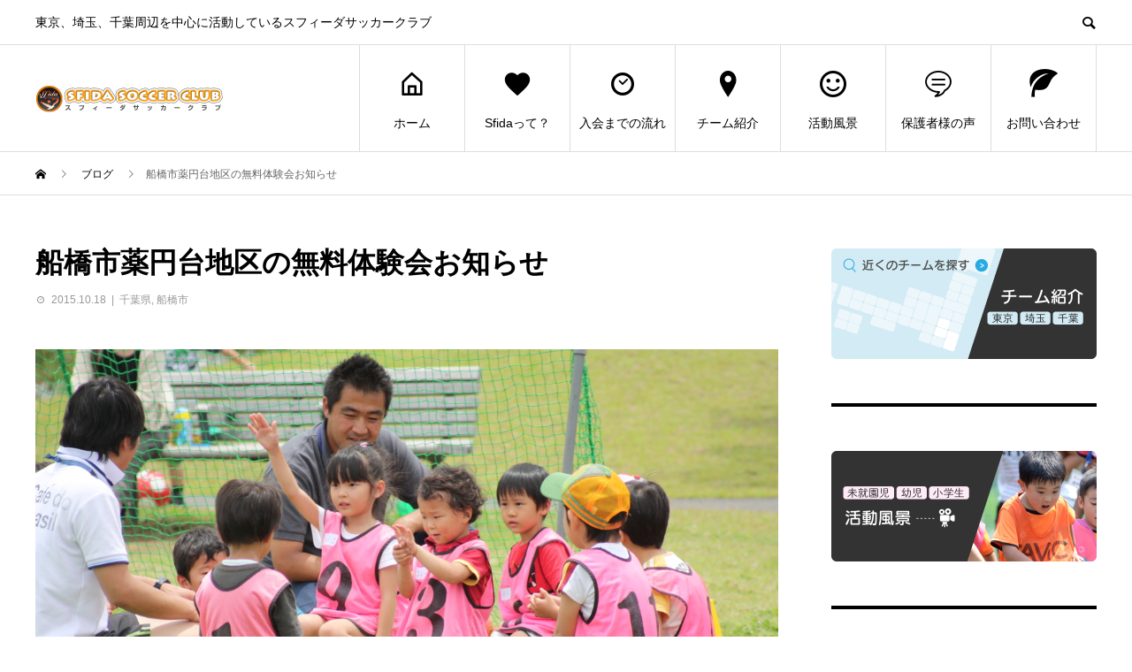

--- FILE ---
content_type: text/html; charset=UTF-8
request_url: https://sfida-sc.com/taiken-151018-2/
body_size: 62527
content:
<!DOCTYPE html>
<html dir="ltr" lang="ja" prefix="og: http://ogp.me/ns#">
<head>
<!-- Google Tag Manager -->
<script>(function(w,d,s,l,i){w[l]=w[l]||[];w[l].push({'gtm.start':
new Date().getTime(),event:'gtm.js'});var f=d.getElementsByTagName(s)[0],
j=d.createElement(s),dl=l!='dataLayer'?'&l='+l:'';j.async=true;j.src=
'https://www.googletagmanager.com/gtm.js?id='+i+dl;f.parentNode.insertBefore(j,f);
})(window,document,'script','dataLayer','GTM-T3H6469');</script>
<!-- End Google Tag Manager -->
<meta charset="UTF-8">
<meta name="viewport" content="width=device-width">
<meta name="format-detection" content="telephone=no">
<meta name="description" content="SFIDAサッカークラブでは、10月25日（日）10月30日（金）に船橋市薬円台地区の無料体験会を行うはこびとなりました。船橋市薬円台地区の無料体験会ですが、大好評につき予約殺到中です。">
<title>船橋市薬円台地区の無料体験会お知らせ | スフィーダサッカークラブ</title>

		<!-- All in One SEO 4.7.1.1 - aioseo.com -->
		<meta name="robots" content="max-snippet:-1, max-image-preview:large, max-video-preview:-1" />
		<meta name="google-site-verification" content="VkuT-mMrx4V-XjtnVuLmVHey6oB5neL8WmWN1Scglzw" />
		<link rel="canonical" href="https://sfida-sc.com/taiken-151018-2/" />
		<meta name="generator" content="All in One SEO (AIOSEO) 4.7.1.1" />
		<script type="application/ld+json" class="aioseo-schema">
			{"@context":"https:\/\/schema.org","@graph":[{"@type":"Article","@id":"https:\/\/sfida-sc.com\/taiken-151018-2\/#article","name":"\u8239\u6a4b\u5e02\u85ac\u5186\u53f0\u5730\u533a\u306e\u7121\u6599\u4f53\u9a13\u4f1a\u304a\u77e5\u3089\u305b | \u30b9\u30d5\u30a3\u30fc\u30c0\u30b5\u30c3\u30ab\u30fc\u30af\u30e9\u30d6","headline":"\u8239\u6a4b\u5e02\u85ac\u5186\u53f0\u5730\u533a\u306e\u7121\u6599\u4f53\u9a13\u4f1a\u304a\u77e5\u3089\u305b","author":{"@id":"https:\/\/sfida-sc.com\/author\/admin\/#author"},"publisher":{"@id":"https:\/\/sfida-sc.com\/#organization"},"image":{"@type":"ImageObject","url":"https:\/\/sfida-sc.com\/wp-content\/uploads\/2012\/06\/sfida_shinmisato.jpg","width":2256,"height":1504,"caption":"\u30b9\u30d5\u30a3\u30fc\u30c0\u30b5\u30c3\u30ab\u30fc\u30b9\u30af\u30fc\u30eb\u65b0\u4e09\u90f7\u30b5\u30c3\u30ab\u30fc\u30c1\u30fc\u30e0"},"datePublished":"2015-10-18T11:40:41+09:00","dateModified":"2020-04-03T13:23:05+09:00","inLanguage":"ja","mainEntityOfPage":{"@id":"https:\/\/sfida-sc.com\/taiken-151018-2\/#webpage"},"isPartOf":{"@id":"https:\/\/sfida-sc.com\/taiken-151018-2\/#webpage"},"articleSection":"\u5343\u8449\u770c, \u8239\u6a4b\u5e02"},{"@type":"BreadcrumbList","@id":"https:\/\/sfida-sc.com\/taiken-151018-2\/#breadcrumblist","itemListElement":[{"@type":"ListItem","@id":"https:\/\/sfida-sc.com\/#listItem","position":1,"name":"\u5bb6","item":"https:\/\/sfida-sc.com\/","nextItem":"https:\/\/sfida-sc.com\/taiken-151018-2\/#listItem"},{"@type":"ListItem","@id":"https:\/\/sfida-sc.com\/taiken-151018-2\/#listItem","position":2,"name":"\u8239\u6a4b\u5e02\u85ac\u5186\u53f0\u5730\u533a\u306e\u7121\u6599\u4f53\u9a13\u4f1a\u304a\u77e5\u3089\u305b","previousItem":"https:\/\/sfida-sc.com\/#listItem"}]},{"@type":"Organization","@id":"https:\/\/sfida-sc.com\/#organization","name":"Sfida\u30b5\u30c3\u30ab\u30fc\u30af\u30e9\u30d6","description":"\u6771\u4eac\u3001\u57fc\u7389\u3001\u5343\u8449\u5468\u8fba\u3092\u4e2d\u5fc3\u306b\u6d3b\u52d5\u3057\u3066\u3044\u308b\u30b9\u30d5\u30a3\u30fc\u30c0\u30b5\u30c3\u30ab\u30fc\u30af\u30e9\u30d6","url":"https:\/\/sfida-sc.com\/","telephone":"+81362404187","logo":{"@type":"ImageObject","url":"https:\/\/sfida-sc.com\/wp-content\/uploads\/2020\/03\/Sfida_\u30ed\u30b4.png","@id":"https:\/\/sfida-sc.com\/taiken-151018-2\/#organizationLogo","width":453,"height":453},"image":{"@id":"https:\/\/sfida-sc.com\/taiken-151018-2\/#organizationLogo"}},{"@type":"Person","@id":"https:\/\/sfida-sc.com\/author\/admin\/#author","url":"https:\/\/sfida-sc.com\/author\/admin\/","name":"\u30b9\u30d5\u30a3\u30fc\u30c0\u30b5\u30c3\u30ab\u30fc\u30b9\u30af\u30fc\u30eb\u4e8b\u52d9\u5c40","image":{"@type":"ImageObject","@id":"https:\/\/sfida-sc.com\/taiken-151018-2\/#authorImage","url":"https:\/\/secure.gravatar.com\/avatar\/89b0220c8258559ce2a4113b7c679394?s=96&d=mm&r=g","width":96,"height":96,"caption":"\u30b9\u30d5\u30a3\u30fc\u30c0\u30b5\u30c3\u30ab\u30fc\u30b9\u30af\u30fc\u30eb\u4e8b\u52d9\u5c40"}},{"@type":"WebPage","@id":"https:\/\/sfida-sc.com\/taiken-151018-2\/#webpage","url":"https:\/\/sfida-sc.com\/taiken-151018-2\/","name":"\u8239\u6a4b\u5e02\u85ac\u5186\u53f0\u5730\u533a\u306e\u7121\u6599\u4f53\u9a13\u4f1a\u304a\u77e5\u3089\u305b | \u30b9\u30d5\u30a3\u30fc\u30c0\u30b5\u30c3\u30ab\u30fc\u30af\u30e9\u30d6","inLanguage":"ja","isPartOf":{"@id":"https:\/\/sfida-sc.com\/#website"},"breadcrumb":{"@id":"https:\/\/sfida-sc.com\/taiken-151018-2\/#breadcrumblist"},"author":{"@id":"https:\/\/sfida-sc.com\/author\/admin\/#author"},"creator":{"@id":"https:\/\/sfida-sc.com\/author\/admin\/#author"},"image":{"@type":"ImageObject","url":"https:\/\/sfida-sc.com\/wp-content\/uploads\/2012\/06\/sfida_shinmisato.jpg","@id":"https:\/\/sfida-sc.com\/taiken-151018-2\/#mainImage","width":2256,"height":1504,"caption":"\u30b9\u30d5\u30a3\u30fc\u30c0\u30b5\u30c3\u30ab\u30fc\u30b9\u30af\u30fc\u30eb\u65b0\u4e09\u90f7\u30b5\u30c3\u30ab\u30fc\u30c1\u30fc\u30e0"},"primaryImageOfPage":{"@id":"https:\/\/sfida-sc.com\/taiken-151018-2\/#mainImage"},"datePublished":"2015-10-18T11:40:41+09:00","dateModified":"2020-04-03T13:23:05+09:00"},{"@type":"WebSite","@id":"https:\/\/sfida-sc.com\/#website","url":"https:\/\/sfida-sc.com\/","name":"\u30b9\u30d5\u30a3\u30fc\u30c0\u30b5\u30c3\u30ab\u30fc\u30af\u30e9\u30d6","description":"\u6771\u4eac\u3001\u57fc\u7389\u3001\u5343\u8449\u5468\u8fba\u3092\u4e2d\u5fc3\u306b\u6d3b\u52d5\u3057\u3066\u3044\u308b\u30b9\u30d5\u30a3\u30fc\u30c0\u30b5\u30c3\u30ab\u30fc\u30af\u30e9\u30d6","inLanguage":"ja","publisher":{"@id":"https:\/\/sfida-sc.com\/#organization"}}]}
		</script>
		<!-- All in One SEO -->

<link rel='dns-prefetch' href='//www.googletagmanager.com' />
<link rel="alternate" type="application/rss+xml" title="スフィーダサッカークラブ &raquo; フィード" href="https://sfida-sc.com/feed/" />
<link rel="alternate" type="application/rss+xml" title="スフィーダサッカークラブ &raquo; コメントフィード" href="https://sfida-sc.com/comments/feed/" />
		<!-- This site uses the Google Analytics by MonsterInsights plugin v9.0.1 - Using Analytics tracking - https://www.monsterinsights.com/ -->
		<!-- Note: MonsterInsights is not currently configured on this site. The site owner needs to authenticate with Google Analytics in the MonsterInsights settings panel. -->
					<!-- No tracking code set -->
				<!-- / Google Analytics by MonsterInsights -->
		<script type="text/javascript">
/* <![CDATA[ */
window._wpemojiSettings = {"baseUrl":"https:\/\/s.w.org\/images\/core\/emoji\/14.0.0\/72x72\/","ext":".png","svgUrl":"https:\/\/s.w.org\/images\/core\/emoji\/14.0.0\/svg\/","svgExt":".svg","source":{"concatemoji":"https:\/\/sfida-sc.com\/wp-includes\/js\/wp-emoji-release.min.js?ver=6.4.7"}};
/*! This file is auto-generated */
!function(i,n){var o,s,e;function c(e){try{var t={supportTests:e,timestamp:(new Date).valueOf()};sessionStorage.setItem(o,JSON.stringify(t))}catch(e){}}function p(e,t,n){e.clearRect(0,0,e.canvas.width,e.canvas.height),e.fillText(t,0,0);var t=new Uint32Array(e.getImageData(0,0,e.canvas.width,e.canvas.height).data),r=(e.clearRect(0,0,e.canvas.width,e.canvas.height),e.fillText(n,0,0),new Uint32Array(e.getImageData(0,0,e.canvas.width,e.canvas.height).data));return t.every(function(e,t){return e===r[t]})}function u(e,t,n){switch(t){case"flag":return n(e,"\ud83c\udff3\ufe0f\u200d\u26a7\ufe0f","\ud83c\udff3\ufe0f\u200b\u26a7\ufe0f")?!1:!n(e,"\ud83c\uddfa\ud83c\uddf3","\ud83c\uddfa\u200b\ud83c\uddf3")&&!n(e,"\ud83c\udff4\udb40\udc67\udb40\udc62\udb40\udc65\udb40\udc6e\udb40\udc67\udb40\udc7f","\ud83c\udff4\u200b\udb40\udc67\u200b\udb40\udc62\u200b\udb40\udc65\u200b\udb40\udc6e\u200b\udb40\udc67\u200b\udb40\udc7f");case"emoji":return!n(e,"\ud83e\udef1\ud83c\udffb\u200d\ud83e\udef2\ud83c\udfff","\ud83e\udef1\ud83c\udffb\u200b\ud83e\udef2\ud83c\udfff")}return!1}function f(e,t,n){var r="undefined"!=typeof WorkerGlobalScope&&self instanceof WorkerGlobalScope?new OffscreenCanvas(300,150):i.createElement("canvas"),a=r.getContext("2d",{willReadFrequently:!0}),o=(a.textBaseline="top",a.font="600 32px Arial",{});return e.forEach(function(e){o[e]=t(a,e,n)}),o}function t(e){var t=i.createElement("script");t.src=e,t.defer=!0,i.head.appendChild(t)}"undefined"!=typeof Promise&&(o="wpEmojiSettingsSupports",s=["flag","emoji"],n.supports={everything:!0,everythingExceptFlag:!0},e=new Promise(function(e){i.addEventListener("DOMContentLoaded",e,{once:!0})}),new Promise(function(t){var n=function(){try{var e=JSON.parse(sessionStorage.getItem(o));if("object"==typeof e&&"number"==typeof e.timestamp&&(new Date).valueOf()<e.timestamp+604800&&"object"==typeof e.supportTests)return e.supportTests}catch(e){}return null}();if(!n){if("undefined"!=typeof Worker&&"undefined"!=typeof OffscreenCanvas&&"undefined"!=typeof URL&&URL.createObjectURL&&"undefined"!=typeof Blob)try{var e="postMessage("+f.toString()+"("+[JSON.stringify(s),u.toString(),p.toString()].join(",")+"));",r=new Blob([e],{type:"text/javascript"}),a=new Worker(URL.createObjectURL(r),{name:"wpTestEmojiSupports"});return void(a.onmessage=function(e){c(n=e.data),a.terminate(),t(n)})}catch(e){}c(n=f(s,u,p))}t(n)}).then(function(e){for(var t in e)n.supports[t]=e[t],n.supports.everything=n.supports.everything&&n.supports[t],"flag"!==t&&(n.supports.everythingExceptFlag=n.supports.everythingExceptFlag&&n.supports[t]);n.supports.everythingExceptFlag=n.supports.everythingExceptFlag&&!n.supports.flag,n.DOMReady=!1,n.readyCallback=function(){n.DOMReady=!0}}).then(function(){return e}).then(function(){var e;n.supports.everything||(n.readyCallback(),(e=n.source||{}).concatemoji?t(e.concatemoji):e.wpemoji&&e.twemoji&&(t(e.twemoji),t(e.wpemoji)))}))}((window,document),window._wpemojiSettings);
/* ]]> */
</script>
<style id='wp-emoji-styles-inline-css' type='text/css'>

	img.wp-smiley, img.emoji {
		display: inline !important;
		border: none !important;
		box-shadow: none !important;
		height: 1em !important;
		width: 1em !important;
		margin: 0 0.07em !important;
		vertical-align: -0.1em !important;
		background: none !important;
		padding: 0 !important;
	}
</style>
<link rel='stylesheet' id='wp-block-library-css' href='https://sfida-sc.com/wp-includes/css/dist/block-library/style.min.css?ver=6.4.7' type='text/css' media='all' />
<style id='pdfemb-pdf-embedder-viewer-style-inline-css' type='text/css'>
.wp-block-pdfemb-pdf-embedder-viewer{max-width:none}

</style>
<link rel='stylesheet' id='wp-components-css' href='https://sfida-sc.com/wp-includes/css/dist/components/style.min.css?ver=6.4.7' type='text/css' media='all' />
<link rel='stylesheet' id='wp-block-editor-css' href='https://sfida-sc.com/wp-includes/css/dist/block-editor/style.min.css?ver=6.4.7' type='text/css' media='all' />
<link rel='stylesheet' id='wp-reusable-blocks-css' href='https://sfida-sc.com/wp-includes/css/dist/reusable-blocks/style.min.css?ver=6.4.7' type='text/css' media='all' />
<link rel='stylesheet' id='wp-patterns-css' href='https://sfida-sc.com/wp-includes/css/dist/patterns/style.min.css?ver=6.4.7' type='text/css' media='all' />
<link rel='stylesheet' id='wp-editor-css' href='https://sfida-sc.com/wp-includes/css/dist/editor/style.min.css?ver=6.4.7' type='text/css' media='all' />
<link rel='stylesheet' id='tinyjpfont_gutenberg_style-css-css' href='https://sfida-sc.com/wp-content/plugins/japanese-font-for-tinymce/gutenjpfont/dist/blocks.style.build.css?ver=6.4.7' type='text/css' media='all' />
<style id='classic-theme-styles-inline-css' type='text/css'>
/*! This file is auto-generated */
.wp-block-button__link{color:#fff;background-color:#32373c;border-radius:9999px;box-shadow:none;text-decoration:none;padding:calc(.667em + 2px) calc(1.333em + 2px);font-size:1.125em}.wp-block-file__button{background:#32373c;color:#fff;text-decoration:none}
</style>
<style id='global-styles-inline-css' type='text/css'>
body{--wp--preset--color--black: #000000;--wp--preset--color--cyan-bluish-gray: #abb8c3;--wp--preset--color--white: #ffffff;--wp--preset--color--pale-pink: #f78da7;--wp--preset--color--vivid-red: #cf2e2e;--wp--preset--color--luminous-vivid-orange: #ff6900;--wp--preset--color--luminous-vivid-amber: #fcb900;--wp--preset--color--light-green-cyan: #7bdcb5;--wp--preset--color--vivid-green-cyan: #00d084;--wp--preset--color--pale-cyan-blue: #8ed1fc;--wp--preset--color--vivid-cyan-blue: #0693e3;--wp--preset--color--vivid-purple: #9b51e0;--wp--preset--gradient--vivid-cyan-blue-to-vivid-purple: linear-gradient(135deg,rgba(6,147,227,1) 0%,rgb(155,81,224) 100%);--wp--preset--gradient--light-green-cyan-to-vivid-green-cyan: linear-gradient(135deg,rgb(122,220,180) 0%,rgb(0,208,130) 100%);--wp--preset--gradient--luminous-vivid-amber-to-luminous-vivid-orange: linear-gradient(135deg,rgba(252,185,0,1) 0%,rgba(255,105,0,1) 100%);--wp--preset--gradient--luminous-vivid-orange-to-vivid-red: linear-gradient(135deg,rgba(255,105,0,1) 0%,rgb(207,46,46) 100%);--wp--preset--gradient--very-light-gray-to-cyan-bluish-gray: linear-gradient(135deg,rgb(238,238,238) 0%,rgb(169,184,195) 100%);--wp--preset--gradient--cool-to-warm-spectrum: linear-gradient(135deg,rgb(74,234,220) 0%,rgb(151,120,209) 20%,rgb(207,42,186) 40%,rgb(238,44,130) 60%,rgb(251,105,98) 80%,rgb(254,248,76) 100%);--wp--preset--gradient--blush-light-purple: linear-gradient(135deg,rgb(255,206,236) 0%,rgb(152,150,240) 100%);--wp--preset--gradient--blush-bordeaux: linear-gradient(135deg,rgb(254,205,165) 0%,rgb(254,45,45) 50%,rgb(107,0,62) 100%);--wp--preset--gradient--luminous-dusk: linear-gradient(135deg,rgb(255,203,112) 0%,rgb(199,81,192) 50%,rgb(65,88,208) 100%);--wp--preset--gradient--pale-ocean: linear-gradient(135deg,rgb(255,245,203) 0%,rgb(182,227,212) 50%,rgb(51,167,181) 100%);--wp--preset--gradient--electric-grass: linear-gradient(135deg,rgb(202,248,128) 0%,rgb(113,206,126) 100%);--wp--preset--gradient--midnight: linear-gradient(135deg,rgb(2,3,129) 0%,rgb(40,116,252) 100%);--wp--preset--font-size--small: 13px;--wp--preset--font-size--medium: 20px;--wp--preset--font-size--large: 36px;--wp--preset--font-size--x-large: 42px;--wp--preset--spacing--20: 0.44rem;--wp--preset--spacing--30: 0.67rem;--wp--preset--spacing--40: 1rem;--wp--preset--spacing--50: 1.5rem;--wp--preset--spacing--60: 2.25rem;--wp--preset--spacing--70: 3.38rem;--wp--preset--spacing--80: 5.06rem;--wp--preset--shadow--natural: 6px 6px 9px rgba(0, 0, 0, 0.2);--wp--preset--shadow--deep: 12px 12px 50px rgba(0, 0, 0, 0.4);--wp--preset--shadow--sharp: 6px 6px 0px rgba(0, 0, 0, 0.2);--wp--preset--shadow--outlined: 6px 6px 0px -3px rgba(255, 255, 255, 1), 6px 6px rgba(0, 0, 0, 1);--wp--preset--shadow--crisp: 6px 6px 0px rgba(0, 0, 0, 1);}:where(.is-layout-flex){gap: 0.5em;}:where(.is-layout-grid){gap: 0.5em;}body .is-layout-flow > .alignleft{float: left;margin-inline-start: 0;margin-inline-end: 2em;}body .is-layout-flow > .alignright{float: right;margin-inline-start: 2em;margin-inline-end: 0;}body .is-layout-flow > .aligncenter{margin-left: auto !important;margin-right: auto !important;}body .is-layout-constrained > .alignleft{float: left;margin-inline-start: 0;margin-inline-end: 2em;}body .is-layout-constrained > .alignright{float: right;margin-inline-start: 2em;margin-inline-end: 0;}body .is-layout-constrained > .aligncenter{margin-left: auto !important;margin-right: auto !important;}body .is-layout-constrained > :where(:not(.alignleft):not(.alignright):not(.alignfull)){max-width: var(--wp--style--global--content-size);margin-left: auto !important;margin-right: auto !important;}body .is-layout-constrained > .alignwide{max-width: var(--wp--style--global--wide-size);}body .is-layout-flex{display: flex;}body .is-layout-flex{flex-wrap: wrap;align-items: center;}body .is-layout-flex > *{margin: 0;}body .is-layout-grid{display: grid;}body .is-layout-grid > *{margin: 0;}:where(.wp-block-columns.is-layout-flex){gap: 2em;}:where(.wp-block-columns.is-layout-grid){gap: 2em;}:where(.wp-block-post-template.is-layout-flex){gap: 1.25em;}:where(.wp-block-post-template.is-layout-grid){gap: 1.25em;}.has-black-color{color: var(--wp--preset--color--black) !important;}.has-cyan-bluish-gray-color{color: var(--wp--preset--color--cyan-bluish-gray) !important;}.has-white-color{color: var(--wp--preset--color--white) !important;}.has-pale-pink-color{color: var(--wp--preset--color--pale-pink) !important;}.has-vivid-red-color{color: var(--wp--preset--color--vivid-red) !important;}.has-luminous-vivid-orange-color{color: var(--wp--preset--color--luminous-vivid-orange) !important;}.has-luminous-vivid-amber-color{color: var(--wp--preset--color--luminous-vivid-amber) !important;}.has-light-green-cyan-color{color: var(--wp--preset--color--light-green-cyan) !important;}.has-vivid-green-cyan-color{color: var(--wp--preset--color--vivid-green-cyan) !important;}.has-pale-cyan-blue-color{color: var(--wp--preset--color--pale-cyan-blue) !important;}.has-vivid-cyan-blue-color{color: var(--wp--preset--color--vivid-cyan-blue) !important;}.has-vivid-purple-color{color: var(--wp--preset--color--vivid-purple) !important;}.has-black-background-color{background-color: var(--wp--preset--color--black) !important;}.has-cyan-bluish-gray-background-color{background-color: var(--wp--preset--color--cyan-bluish-gray) !important;}.has-white-background-color{background-color: var(--wp--preset--color--white) !important;}.has-pale-pink-background-color{background-color: var(--wp--preset--color--pale-pink) !important;}.has-vivid-red-background-color{background-color: var(--wp--preset--color--vivid-red) !important;}.has-luminous-vivid-orange-background-color{background-color: var(--wp--preset--color--luminous-vivid-orange) !important;}.has-luminous-vivid-amber-background-color{background-color: var(--wp--preset--color--luminous-vivid-amber) !important;}.has-light-green-cyan-background-color{background-color: var(--wp--preset--color--light-green-cyan) !important;}.has-vivid-green-cyan-background-color{background-color: var(--wp--preset--color--vivid-green-cyan) !important;}.has-pale-cyan-blue-background-color{background-color: var(--wp--preset--color--pale-cyan-blue) !important;}.has-vivid-cyan-blue-background-color{background-color: var(--wp--preset--color--vivid-cyan-blue) !important;}.has-vivid-purple-background-color{background-color: var(--wp--preset--color--vivid-purple) !important;}.has-black-border-color{border-color: var(--wp--preset--color--black) !important;}.has-cyan-bluish-gray-border-color{border-color: var(--wp--preset--color--cyan-bluish-gray) !important;}.has-white-border-color{border-color: var(--wp--preset--color--white) !important;}.has-pale-pink-border-color{border-color: var(--wp--preset--color--pale-pink) !important;}.has-vivid-red-border-color{border-color: var(--wp--preset--color--vivid-red) !important;}.has-luminous-vivid-orange-border-color{border-color: var(--wp--preset--color--luminous-vivid-orange) !important;}.has-luminous-vivid-amber-border-color{border-color: var(--wp--preset--color--luminous-vivid-amber) !important;}.has-light-green-cyan-border-color{border-color: var(--wp--preset--color--light-green-cyan) !important;}.has-vivid-green-cyan-border-color{border-color: var(--wp--preset--color--vivid-green-cyan) !important;}.has-pale-cyan-blue-border-color{border-color: var(--wp--preset--color--pale-cyan-blue) !important;}.has-vivid-cyan-blue-border-color{border-color: var(--wp--preset--color--vivid-cyan-blue) !important;}.has-vivid-purple-border-color{border-color: var(--wp--preset--color--vivid-purple) !important;}.has-vivid-cyan-blue-to-vivid-purple-gradient-background{background: var(--wp--preset--gradient--vivid-cyan-blue-to-vivid-purple) !important;}.has-light-green-cyan-to-vivid-green-cyan-gradient-background{background: var(--wp--preset--gradient--light-green-cyan-to-vivid-green-cyan) !important;}.has-luminous-vivid-amber-to-luminous-vivid-orange-gradient-background{background: var(--wp--preset--gradient--luminous-vivid-amber-to-luminous-vivid-orange) !important;}.has-luminous-vivid-orange-to-vivid-red-gradient-background{background: var(--wp--preset--gradient--luminous-vivid-orange-to-vivid-red) !important;}.has-very-light-gray-to-cyan-bluish-gray-gradient-background{background: var(--wp--preset--gradient--very-light-gray-to-cyan-bluish-gray) !important;}.has-cool-to-warm-spectrum-gradient-background{background: var(--wp--preset--gradient--cool-to-warm-spectrum) !important;}.has-blush-light-purple-gradient-background{background: var(--wp--preset--gradient--blush-light-purple) !important;}.has-blush-bordeaux-gradient-background{background: var(--wp--preset--gradient--blush-bordeaux) !important;}.has-luminous-dusk-gradient-background{background: var(--wp--preset--gradient--luminous-dusk) !important;}.has-pale-ocean-gradient-background{background: var(--wp--preset--gradient--pale-ocean) !important;}.has-electric-grass-gradient-background{background: var(--wp--preset--gradient--electric-grass) !important;}.has-midnight-gradient-background{background: var(--wp--preset--gradient--midnight) !important;}.has-small-font-size{font-size: var(--wp--preset--font-size--small) !important;}.has-medium-font-size{font-size: var(--wp--preset--font-size--medium) !important;}.has-large-font-size{font-size: var(--wp--preset--font-size--large) !important;}.has-x-large-font-size{font-size: var(--wp--preset--font-size--x-large) !important;}
.wp-block-navigation a:where(:not(.wp-element-button)){color: inherit;}
:where(.wp-block-post-template.is-layout-flex){gap: 1.25em;}:where(.wp-block-post-template.is-layout-grid){gap: 1.25em;}
:where(.wp-block-columns.is-layout-flex){gap: 2em;}:where(.wp-block-columns.is-layout-grid){gap: 2em;}
.wp-block-pullquote{font-size: 1.5em;line-height: 1.6;}
</style>
<link rel='stylesheet' id='contact-form-7-css' href='https://sfida-sc.com/wp-content/plugins/contact-form-7/includes/css/styles.css?ver=5.9.8' type='text/css' media='all' />
<link rel='stylesheet' id='tinyjpfont-styles-css' href='https://sfida-sc.com/wp-content/plugins/japanese-font-for-tinymce/addfont.css?ver=6.4.7' type='text/css' media='all' />
<link rel='stylesheet' id='newpost-catch-css' href='https://sfida-sc.com/wp-content/plugins/newpost-catch/style.css?ver=6.4.7' type='text/css' media='all' />
<link rel='stylesheet' id='avant-style-css' href='https://sfida-sc.com/wp-content/themes/avant_tcd060/style.css?ver=1.5.2' type='text/css' media='all' />
<script type="text/javascript" src="https://sfida-sc.com/wp-includes/js/jquery/jquery.min.js?ver=3.7.1" id="jquery-core-js"></script>
<script type="text/javascript" src="https://sfida-sc.com/wp-includes/js/jquery/jquery-migrate.min.js?ver=3.4.1" id="jquery-migrate-js"></script>

<!-- Site Kit によって追加された Google タグ（gtag.js）スニペット -->

<!-- Google アナリティクス スニペット (Site Kit が追加) -->
<script type="text/javascript" src="https://www.googletagmanager.com/gtag/js?id=GT-WKR9R6JD" id="google_gtagjs-js" async></script>
<script type="text/javascript" id="google_gtagjs-js-after">
/* <![CDATA[ */
window.dataLayer = window.dataLayer || [];function gtag(){dataLayer.push(arguments);}
gtag("set","linker",{"domains":["sfida-sc.com"]});
gtag("js", new Date());
gtag("set", "developer_id.dZTNiMT", true);
gtag("config", "GT-WKR9R6JD");
/* ]]> */
</script>

<!-- Site Kit によって追加された終了 Google タグ（gtag.js）スニペット -->
<link rel="https://api.w.org/" href="https://sfida-sc.com/wp-json/" /><link rel="alternate" type="application/json" href="https://sfida-sc.com/wp-json/wp/v2/posts/1850" /><link rel='shortlink' href='https://sfida-sc.com/?p=1850' />
<link rel="alternate" type="application/json+oembed" href="https://sfida-sc.com/wp-json/oembed/1.0/embed?url=https%3A%2F%2Fsfida-sc.com%2Ftaiken-151018-2%2F" />
<link rel="alternate" type="text/xml+oembed" href="https://sfida-sc.com/wp-json/oembed/1.0/embed?url=https%3A%2F%2Fsfida-sc.com%2Ftaiken-151018-2%2F&#038;format=xml" />
<meta name="generator" content="Site Kit by Google 1.135.0" /><link rel="apple-touch-icon" sizes="180x180" href="/wp-content/uploads/fbrfg/apple-touch-icon.png">
<link rel="icon" type="image/png" sizes="32x32" href="/wp-content/uploads/fbrfg/favicon-32x32.png">
<link rel="icon" type="image/png" sizes="16x16" href="/wp-content/uploads/fbrfg/favicon-16x16.png">
<link rel="manifest" href="/wp-content/uploads/fbrfg/site.webmanifest">
<link rel="mask-icon" href="/wp-content/uploads/fbrfg/safari-pinned-tab.svg" color="#5bbad5">
<link rel="shortcut icon" href="/wp-content/uploads/fbrfg/favicon.ico">
<meta name="msapplication-TileColor" content="#da532c">
<meta name="msapplication-config" content="/wp-content/uploads/fbrfg/browserconfig.xml">
<meta name="theme-color" content="#ffffff"><link rel="shortcut icon" href="https://sfida-sc.com/wp-content/uploads/2020/03/Sfida_ロゴ.png">
<style>
.c-comment__form-submit:hover,.c-pw__btn:hover,.p-cb__item-btn a,.p-headline,.p-index-event__btn a,.p-nav02__item a,.p-readmore__btn,.p-pager__item span,.p-page-links a{background: #000000}.c-pw__btn,.p-cb__item-btn a:hover,.p-index-event__btn a:hover,.p-pagetop a:hover,.p-nav02__item a:hover,.p-readmore__btn:hover,.p-page-links > span,.p-page-links a:hover{background: #fc7500}.p-entry__body a{color: #fc7500}body{font-family: Verdana, "Hiragino Kaku Gothic ProN", "ヒラギノ角ゴ ProN W3", "メイリオ", Meiryo, sans-serif}.c-logo,.p-entry__header02-title,.p-entry__header02-upper-title,.p-entry__title,.p-footer-widgets__item-title,.p-headline h2,.p-headline02__title,.p-page-header__lower-title,.p-page-header__upper-title,.p-widget__title{font-family: Verdana, "Hiragino Kaku Gothic ProN", "ヒラギノ角ゴ ProN W3", "メイリオ", Meiryo, sans-serif}.p-page-header__title{transition-delay: 3s}.p-hover-effect--type1:hover img{-webkit-transform: scale(1.2);transform: scale(1.2)}.l-header{background: #ffffff}.p-global-nav > ul > li > a{color: #000000}.p-global-nav .sub-menu a{background: #000000;color: #ffffff}.p-global-nav .sub-menu a:hover{background: #333333;color: #ffffff}.p-global-nav .menu-item-4876.current-menu-item > a,.p-global-nav .menu-item-4876 > a:hover{color: #fc7500}.p-global-nav .menu-item-4876.current-menu-item > a::before,.p-global-nav .menu-item-4876 > a:hover::before{background: #fc7500}.p-global-nav .menu-item-5002.current-menu-item > a,.p-global-nav .menu-item-5002 > a:hover{color: #fc7500}.p-global-nav .menu-item-5002.current-menu-item > a::before,.p-global-nav .menu-item-5002 > a:hover::before{background: #fc7500}.p-global-nav .menu-item-5003.current-menu-item > a,.p-global-nav .menu-item-5003 > a:hover{color: #fc7500}.p-global-nav .menu-item-5003.current-menu-item > a::before,.p-global-nav .menu-item-5003 > a:hover::before{background: #fc7500}.p-global-nav .menu-item-5004.current-menu-item > a,.p-global-nav .menu-item-5004 > a:hover{color: #fc7500}.p-global-nav .menu-item-5004.current-menu-item > a::before,.p-global-nav .menu-item-5004 > a:hover::before{background: #fc7500}.p-global-nav .menu-item-5005.current-menu-item > a,.p-global-nav .menu-item-5005 > a:hover{color: #fc7500}.p-global-nav .menu-item-5005.current-menu-item > a::before,.p-global-nav .menu-item-5005 > a:hover::before{background: #fc7500}.p-global-nav .menu-item-5006.current-menu-item > a,.p-global-nav .menu-item-5006 > a:hover{color: #fc7500}.p-global-nav .menu-item-5006.current-menu-item > a::before,.p-global-nav .menu-item-5006 > a:hover::before{background: #fc7500}.p-global-nav .menu-item-5007.current-menu-item > a,.p-global-nav .menu-item-5007 > a:hover{color: #fc7500}.p-global-nav .menu-item-5007.current-menu-item > a::before,.p-global-nav .menu-item-5007 > a:hover::before{background: #fc7500}.p-footer-links{background: #f3f3f3}.p-footer-widgets{background: #ffffff}.p-copyright{background: #ffffff}.p-ad-info__label{background: #000000;color: #ffffff;font-size: 11px}#site-info-widget-3 .p-info__btn{background: #333333;color: #ffffff}#site-info-widget-3 .p-info__btn:hover{background: #fc7500;color: #ffffff}#site-info-widget-4 .p-info__btn{background: #333333;color: #ffffff}#site-info-widget-4 .p-info__btn:hover{background: #fc7500;color: #ffffff}.p-page-header{background-image: url(https://sfida-sc.com/wp-content/uploads/2020/03/ヘッダー画像_5-scaled.jpg)}.p-page-header::before{background-color: #333333}.p-page-header__upper-title{font-size: 40px}.p-page-header__lower-title{font-size: 28px}.p-article07 a[class^="p-hover-effect--"]{border-radius: 10px}.p-entry__title{font-size: 32px}.p-entry__body{font-size: 16px}@media screen and (max-width: 767px) {.p-footer-widgets,.p-social-nav{background: #ffffff}.p-entry__title{font-size: 22px}.p-entry__body{font-size: 14px}}@media screen and (max-width: 1199px) {.p-global-nav{background: rgba(0,0,0, 1)}.p-global-nav > ul > li > a,.p-global-nav a,.p-global-nav a:hover,.p-global-nav .sub-menu a,.p-global-nav .sub-menu a:hover{color: #ffffff!important}.p-global-nav .menu-item-has-children > a > .sub-menu-toggle::before{border-color: #ffffff}}@media screen and (max-width: 991px) {.p-page-header__upper{background: #333333}.p-page-header__lower{background-image: url(https://sfida-sc.com/wp-content/uploads/2020/03/ヘッダー画像_5-scaled.jpg)}}.c-load--type1 { border: 3px solid rgba(0, 0, 0, 0.2); border-top-color: #000000; }
</style>
<link rel="icon" href="https://sfida-sc.com/wp-content/uploads/2020/03/Sfida_ロゴ-120x120.png" sizes="32x32" />
<link rel="icon" href="https://sfida-sc.com/wp-content/uploads/2020/03/Sfida_ロゴ-300x300.png" sizes="192x192" />
<link rel="apple-touch-icon" href="https://sfida-sc.com/wp-content/uploads/2020/03/Sfida_ロゴ-180x180.png" />
<meta name="msapplication-TileImage" content="https://sfida-sc.com/wp-content/uploads/2020/03/Sfida_ロゴ-300x300.png" />
		<style type="text/css" id="wp-custom-css">
			
.p-page-header {
height: 400px;
margin-bottom: 50px;
}

.p-header-slider{
	margin-bottom: 50px;
}

.p-header-slider__item {
height: 650px;
}

.p-page-header__inner {
padding-bottom:0;
height: 400px;
}

.p-page-header::after{
background: none;
}


.p-cb__item:nth-child(1) .p-headline02__title{
font-family: 'M PLUS Rounded 1c', sans-serif;
font-size: 35px;	
}

.p-cb__item:nth-child(2) .p-headline02__title{
font-family: 'M PLUS Rounded 1c', sans-serif;
font-size: 35px;	
}

.p-cb__item:nth-child(3) .p-headline02__title{
font-family: 'M PLUS Rounded 1c', sans-serif;
font-size: 35px;	
}

.p-cb__item:nth-child(5) .p-headline02__title{
font-family: 'M PLUS Rounded 1c', sans-serif;
font-size: 35px;	
}

.top_midashi {
text-align:center;	
}

.top_midashi h2{   
font-family: 'M PLUS Rounded 1c', sans-serif;
font-size: 45px;
color:#ff6f1c;
}

.top_midashi p{
line-height:2.2;
}

.p-article02__img::before{
display: none;
}

.p-page-header::before {
    width: 35%;
}

.p-footer-links {
    padding: 30px 0 20px;
}

.top_toiawase_btn{
width:45%;
margin:0 auto;	

}

.top_toiawase_btn img{
width:100%;
height:auto;
margin-bottom:40px;
}

.top_toiawase_btn img:hover{
position:relative;
top:2px;
left:2px;
}

.p-article02__title{
	color:#333;
}

@media screen and (max-width: 767px) {
	.post_col, .post_col-2, .post_col-3{
		margin-bottom: 0px;
	}	
	
.p-header-slider {
  height: 350px;
	 margin-bottom: 20px;
}
	
.p-header-slider__item {
height: 350px;
}


.p-page-header {
    height: 250px;
}
		
.p-page-header__inner {
height: 200px;
}
	

.p-page-header__lower {
    height: 200px;
}


.top_midashi h2{   
font-size: 30px;
}

.top_midashi p{
line-height:2;
}
	
.top_midashi img{
	width: 100%;
}

.p-article01__title{
font-size:14px;
}
	
.p-page-header__lower::before{
background:none;
	}
	
.p-footer-links {
    padding: 20px 0 20px;
}
	
.top_toiawase_btn{
width:100%;
margin:0 auto;	
}

}		</style>
		</head>
<body class="post-template-default single single-post postid-1850 single-format-standard">
	<!-- Google Tag Manager (noscript) -->
<noscript><iframe src="https://www.googletagmanager.com/ns.html?id=GTM-T3H6469"
height="0" width="0" style="display:none;visibility:hidden"></iframe></noscript>
<!-- End Google Tag Manager (noscript) -->
<div id="site_loader_overlay">
  <div id="site_loader_animation" class="c-load--type1">
      </div>
</div>
<header id="js-header" class="l-header">
  <div class="l-header__upper">
    <div class="l-inner">
      <p class="l-header__desc">東京、埼玉、千葉周辺を中心に活動しているスフィーダサッカークラブ</p>
            <button id="js-header__search" class="l-header__search"></button>
            			<form role="search" method="get" id="js-header__form" class="l-header__form" action="https://sfida-sc.com/">
		    <input class="l-header__form-input" type="text" value="" name="s">
			</form>
          </div>
  </div>
  <div class="l-header__lower l-inner">
    <div class="l-header__logo c-logo">
			      <a href="https://sfida-sc.com/">
        <img src="https://sfida-sc.com/wp-content/uploads/2020/03/h_logo.png" alt="スフィーダサッカークラブ" width="213" height="31">
      </a>
          </div>
    <a href="#" id="js-menu-btn" class="p-menu-btn c-menu-btn"></a>
    <nav id="js-global-nav" class="p-global-nav">
      <ul>
        <li class="p-global-nav__form-wrapper">
          					<form class="p-global-nav__form" action="https://sfida-sc.com/" method="get">
            <input class="p-global-nav__form-input" type="text" value="" name="s">
            <input type="submit" value="&#xe915;" class="p-global-nav__form-submit">
          </form>
                  </li>
        <li id="menu-item-4876" class="menu-item menu-item-type-custom menu-item-object-custom menu-item-home menu-item-4876"><a href="https://sfida-sc.com"><span class="p-global-nav__item-icon p-icon p-icon--home"></span>ホーム<span class="p-global-nav__toggle"></span></a></li>
<li id="menu-item-5002" class="menu-item menu-item-type-post_type menu-item-object-page menu-item-5002"><a href="https://sfida-sc.com/sfida/"><span class="p-global-nav__item-icon p-icon p-icon--favorite"></span>Sfidaって？<span class="p-global-nav__toggle"></span></a></li>
<li id="menu-item-5003" class="menu-item menu-item-type-post_type menu-item-object-page menu-item-5003"><a href="https://sfida-sc.com/flow/"><span class="p-global-nav__item-icon p-icon p-icon--date"></span>入会までの流れ<span class="p-global-nav__toggle"></span></a></li>
<li id="menu-item-5004" class="menu-item menu-item-type-post_type menu-item-object-page menu-item-5004"><a href="https://sfida-sc.com/team/"><span class="p-global-nav__item-icon p-icon p-icon--pin"></span>チーム紹介<span class="p-global-nav__toggle"></span></a></li>
<li id="menu-item-5005" class="menu-item menu-item-type-post_type menu-item-object-page menu-item-5005"><a href="https://sfida-sc.com/taisyou/"><span class="p-global-nav__item-icon p-icon p-icon--smile"></span>活動風景<span class="p-global-nav__toggle"></span></a></li>
<li id="menu-item-5006" class="menu-item menu-item-type-post_type menu-item-object-page menu-item-5006"><a href="https://sfida-sc.com/voice/"><span class="p-global-nav__item-icon p-icon p-icon--special"></span>保護者様の声<span class="p-global-nav__toggle"></span></a></li>
<li id="menu-item-5007" class="menu-item menu-item-type-post_type menu-item-object-page menu-item-5007"><a href="https://sfida-sc.com/contact/"><span class="p-global-nav__item-icon p-icon p-icon--leaf"></span>お問い合わせ<span class="p-global-nav__toggle"></span></a></li>
      </ul>
    </nav>
  </div>
</header>
<main class="l-main">
  <div class="p-breadcrumb c-breadcrumb">
<ol class="p-breadcrumb__inner l-inner" itemscope itemtype="http://schema.org/BreadcrumbList">
<li class="p-breadcrumb__item c-breadcrumb__item c-breadcrumb__item--home" itemprop="itemListElement" itemscope itemtype="http://schema.org/ListItem">
<a href="https://sfida-sc.com/" itemprop="item">
<span itemprop="name">HOME</span>
</a>
<meta itemprop="position" content="1">
</li>
<li class="p-breadcrumb__item c-breadcrumb__item" itemprop="itemListElement" itemscope itemtype="http://schema.org/ListItem">
<a href="https://sfida-sc.com/blog/" itemprop="item">
<span itemprop="name">ブログ</span>
</a>
<meta itemprop="position" content="2">
</li>
<li class="p-breadcrumb__item c-breadcrumb__item" itemprop="itemListElement" itemscope itemtype="http://schema.org/ListItem"><span itemprop="name">船橋市薬円台地区の無料体験会お知らせ</span><meta itemprop="position" content="3"></li>
</ol>
</div>
  <div class="l-contents l-inner">
    <div class="l-primary">
      			<article class="p-entry">
			  <header class="p-entry__header">
					<h1 class="p-entry__title">船橋市薬円台地区の無料体験会お知らせ</h1>
										<div class="p-entry__meta">
						<time class="p-entry__date" datetime="2015-10-18">2015.10.18</time><p class="p-entry__cat"><a href="https://sfida-sc.com/category/chibaken/" rel="category tag">千葉県</a>, <a href="https://sfida-sc.com/category/chibaken/funabashishi/" rel="category tag">船橋市</a></p>					</div>
									</header>
        								<div class="p-entry__img"><img width="2256" height="1504" src="https://sfida-sc.com/wp-content/uploads/2012/06/sfida_shinmisato.jpg" class="attachment-full size-full wp-post-image" alt="スフィーダサッカースクール新三郷サッカーチーム" decoding="async" fetchpriority="high" srcset="https://sfida-sc.com/wp-content/uploads/2012/06/sfida_shinmisato.jpg 2256w, https://sfida-sc.com/wp-content/uploads/2012/06/sfida_shinmisato-300x200.jpg 300w, https://sfida-sc.com/wp-content/uploads/2012/06/sfida_shinmisato-1024x682.jpg 1024w" sizes="(max-width: 2256px) 100vw, 2256px" /></div>
												<div class="p-entry__body">
					<p>SFIDAサッカークラブでは、10月25日（日）10月30日（金）に船橋市薬円台地区の無料体験会を行うはこびとなりました。<br />
船橋市薬円台地区の無料体験会ですが、大好評につき予約殺到中です。<br />
無料体験会のご予約の方お早めにお願いいたします。</p>
<h3>船橋市薬円台地区の無料体験会【10月25日（日）】</h3>
<p>10:00～11:00　・・・　2才、3才コース<br />
11:20～12:20　・・・　幼児才コース<br />
12:40～13:40　・・・　小学生コース</p>
<h3>船橋市薬円台地区の無料体験会【10月31日（土）】</h3>
<p>10:00～11:00　・・・　2才、3才コース<br />
11:20～12:20　・・・　幼児才コース<br />
12:40～13:40　・・・　小学生コース</p>
<p>※持ち物は、タオルや飲み物。また、動きやすい服装でお越しください。<br />
※定員などございますので、お早めに、ご連絡ください。<br />
※練習場所など詳しい内容は、以下のお問い合わせフォームから、お気軽にお問い合わせください。のちほど、担当者より詳しいご説明をさせていただきます。</p>
<p><a href="https://www.sfida-sc.com/contact?goods=船橋市薬円台（千葉支部）"><img decoding="async" src="https://www.sfida-sc.com/wp-content/uploads/2013/07/2c70f588ab8c30780d6ffdf19032c39b.gif" alt="船橋市薬円台地区の無料体験問い合わせ" title="千葉市美浜区幕張地区の無料体験問い合わせ" width="220" height="62" class="alignleft size-full wp-image-484" /></a><br clear="all" /><br />
※ご質問、資料請求など、お気軽にお問い合わせください。</p>
<p>&nbsp;</p>
<h3>船橋市薬円台スフィーダの対象小学校、幼稚園【船橋市薬円台】</h3>
<h4>船橋市薬円台チームに来られている子が通っている主な幼稚園</h4>
<p>大浜幼稚園<br />
瑞穂幼稚園<br />
たきのい幼稚園<br />
船橋小鳩幼稚園</p>
<p>&nbsp;</p>
<h4>船橋市薬円台チームに来られている子が通っている主な小学校</h4>
<p>薬円台小学校<br />
薬円台南小学校<br />
習志野台二小学校<br />
七林小学校<br />
田喜野井小学校</p>
<p>&nbsp;</p>
<p><a href="/contact?goods=船橋市薬円台（千葉支部）"><img decoding="async" src="https://www.sfida-sc.com/wp-content/uploads/2012/07/5f6f0d62a8ff0b86be2c9225f83f7e20.png" alt="スフィーダサッカースクール千葉支部、船橋市薬円台地区の無料体験会お問い合わせ" width="670" height="280" class="aligncenter size-full wp-image-1032" srcset="https://sfida-sc.com/wp-content/uploads/2012/07/5f6f0d62a8ff0b86be2c9225f83f7e20.png 670w, https://sfida-sc.com/wp-content/uploads/2012/07/5f6f0d62a8ff0b86be2c9225f83f7e20-300x125.png 300w" sizes="(max-width: 670px) 100vw, 670px" /></a></p>
        </div>
        			<ul class="p-entry__share c-share u-clearfix c-share--sm c-share--color">
				<li class="c-share__btn c-share__btn--twitter">
			    <a href="http://twitter.com/share?text=%E8%88%B9%E6%A9%8B%E5%B8%82%E8%96%AC%E5%86%86%E5%8F%B0%E5%9C%B0%E5%8C%BA%E3%81%AE%E7%84%A1%E6%96%99%E4%BD%93%E9%A8%93%E4%BC%9A%E3%81%8A%E7%9F%A5%E3%82%89%E3%81%9B&url=https%3A%2F%2Fsfida-sc.com%2Ftaiken-151018-2%2F&via=&tw_p=tweetbutton&related="  onclick="javascript:window.open(this.href, '', 'menubar=no,toolbar=no,resizable=yes,scrollbars=yes,height=400,width=600');return false;">
			     	<i class="c-share__icn c-share__icn--twitter"></i>
			      <span class="c-share__title">Tweet</span>
			   	</a>
			   </li>
			    <li class="c-share__btn c-share__btn--facebook">
			    	<a href="//www.facebook.com/sharer/sharer.php?u=https://sfida-sc.com/taiken-151018-2/&amp;t=%E8%88%B9%E6%A9%8B%E5%B8%82%E8%96%AC%E5%86%86%E5%8F%B0%E5%9C%B0%E5%8C%BA%E3%81%AE%E7%84%A1%E6%96%99%E4%BD%93%E9%A8%93%E4%BC%9A%E3%81%8A%E7%9F%A5%E3%82%89%E3%81%9B" rel="nofollow" target="_blank">
			      	<i class="c-share__icn c-share__icn--facebook"></i>
			        <span class="c-share__title">Share</span>
			      </a>
			    </li>
			    <li class="c-share__btn c-share__btn--hatebu">
			      <a href="http://b.hatena.ne.jp/add?mode=confirm&url=https%3A%2F%2Fsfida-sc.com%2Ftaiken-151018-2%2F" onclick="javascript:window.open(this.href, '', 'menubar=no,toolbar=no,resizable=yes,scrollbars=yes,height=400,width=510');return false;">
			      	<i class="c-share__icn c-share__icn--hatebu"></i>
			        <span class="c-share__title">Hatena</span>
			      </a>
			    </li>
			    <li class="c-share__btn c-share__btn--pocket">
			    	<a href="http://getpocket.com/edit?url=https%3A%2F%2Fsfida-sc.com%2Ftaiken-151018-2%2F&title=%E8%88%B9%E6%A9%8B%E5%B8%82%E8%96%AC%E5%86%86%E5%8F%B0%E5%9C%B0%E5%8C%BA%E3%81%AE%E7%84%A1%E6%96%99%E4%BD%93%E9%A8%93%E4%BC%9A%E3%81%8A%E7%9F%A5%E3%82%89%E3%81%9B" target="_blank">
			      	<i class="c-share__icn c-share__icn--pocket"></i>
			        <span class="c-share__title">Pocket</span>
			      </a>
			    </li>
			    <li class="c-share__btn c-share__btn--rss">
			    	<a href="https://sfida-sc.com/feed/" target="_blank">
			      	<i class="c-share__icn c-share__icn--rss"></i>
			        <span class="c-share__title">RSS</span>
			      </a>
			    </li>
			    <li class="c-share__btn c-share__btn--feedly">
			    	<a href="http://feedly.com/index.html#subscription%2Ffeed%2Fhttps://sfida-sc.com/feed/" target="_blank">
			      	<i class="c-share__icn c-share__icn--feedly"></i>
			        <span class="c-share__title">feedly</span>
			      </a>
			    </li>
			    <li class="c-share__btn c-share__btn--pinterest">
			    	<a href="https://www.pinterest.com/pin/create/button/?url=https%3A%2F%2Fsfida-sc.com%2Ftaiken-151018-2%2F&media=https://sfida-sc.com/wp-content/uploads/2012/06/sfida_shinmisato.jpg&description=%E8%88%B9%E6%A9%8B%E5%B8%82%E8%96%AC%E5%86%86%E5%8F%B0%E5%9C%B0%E5%8C%BA%E3%81%AE%E7%84%A1%E6%96%99%E4%BD%93%E9%A8%93%E4%BC%9A%E3%81%8A%E7%9F%A5%E3%82%89%E3%81%9B" rel="nofollow" target="_blank">
			      	<i class="c-share__icn c-share__icn--pinterest"></i>
			        <span class="c-share__title">Pin it</span>
			      </a>
			    </li>
			</ul>
								<ul class="p-entry__meta-box c-meta-box u-clearfix">
					<li class="c-meta-box__item c-meta-box__item--category"><a href="https://sfida-sc.com/category/chibaken/" rel="category tag">千葉県</a>, <a href="https://sfida-sc.com/category/chibaken/funabashishi/" rel="category tag">船橋市</a></li>				</ul>
				      </article>
      						<ul class="p-nav01 c-nav01 u-clearfix">
				<li class="p-nav01__item--prev p-nav01__item c-nav01__item c-nav01__item--prev"><a href="https://sfida-sc.com/taiken-151011-3/" data-prev="前の記事"><span>練馬区大泉地区の無料体験会お知らせ</span></a></li>
				<li class="p-nav01__item--next p-nav01__item c-nav01__item c-nav01__item--next"><a href="https://sfida-sc.com/taiken-151018-3/" data-next="次の記事"><span>足立区西新井地区の無料体験会お知らせ</span></a></li>
			</ul>
      						    </div><!-- /.l-primary -->
    <div class="l-secondary">
<div class="p-widget widget_media_image" id="media_image-2">
<a href="/team/"><img width="1200" height="500" src="https://sfida-sc.com/wp-content/uploads/2020/03/チーム紹介バナー_01.png" class="image wp-image-4949  attachment-full size-full" alt="" style="max-width: 100%; height: auto;" decoding="async" loading="lazy" srcset="https://sfida-sc.com/wp-content/uploads/2020/03/チーム紹介バナー_01.png 1200w, https://sfida-sc.com/wp-content/uploads/2020/03/チーム紹介バナー_01-300x125.png 300w, https://sfida-sc.com/wp-content/uploads/2020/03/チーム紹介バナー_01-1024x427.png 1024w, https://sfida-sc.com/wp-content/uploads/2020/03/チーム紹介バナー_01-768x320.png 768w" sizes="(max-width: 1200px) 100vw, 1200px" /></a></div>
<div class="p-widget widget_media_image" id="media_image-3">
<a href="/taisyou/"><img width="1200" height="500" src="https://sfida-sc.com/wp-content/uploads/2020/03/活動風景バナー_03.png" class="image wp-image-4950  attachment-full size-full" alt="" style="max-width: 100%; height: auto;" decoding="async" loading="lazy" srcset="https://sfida-sc.com/wp-content/uploads/2020/03/活動風景バナー_03.png 1200w, https://sfida-sc.com/wp-content/uploads/2020/03/活動風景バナー_03-300x125.png 300w, https://sfida-sc.com/wp-content/uploads/2020/03/活動風景バナー_03-1024x427.png 1024w, https://sfida-sc.com/wp-content/uploads/2020/03/活動風景バナー_03-768x320.png 768w" sizes="(max-width: 1200px) 100vw, 1200px" /></a></div>
<div class="p-widget widget_newpostcatch" id="newpostcatch-3">
<h2 class="p-widget__title">新着情報</h2>				<ul id="npcatch" class="npcatch">
										<li>
							<a href="https://sfida-sc.com/news/experience_nishitokyo/" title="無料体験会 ー 西東京地区">
								<figure>
									<img src="https://sfida-sc.com/wp-content/uploads/2020/03/無料体験会アイキャッチ_7-150x150.jpg" width="100" height="100" alt="無料体験会 ー 西東京地区" title="無料体験会 ー 西東京地区"/>
								</figure>
								<div class="detail">
									<span class="title">無料体験会 ー 西東京地区</span>
									<span class="date">2026年1月28日</span>								</div>
							</a>
						</li>
					  						<li>
							<a href="https://sfida-sc.com/news/experience_higashitokyo/" title="無料体験会 ー 東東京地区">
								<figure>
									<img src="https://sfida-sc.com/wp-content/uploads/2020/03/小学生コース⑦-150x150.jpg" width="100" height="100" alt="無料体験会 ー 東東京地区" title="無料体験会 ー 東東京地区"/>
								</figure>
								<div class="detail">
									<span class="title">無料体験会 ー 東東京地区</span>
									<span class="date">2026年1月21日</span>								</div>
							</a>
						</li>
					  						<li>
							<a href="https://sfida-sc.com/news/251216/" title="冬季休暇のお知らせ">
								<figure>
									<img src="https://sfida-sc.com/wp-content/uploads/2020/03/news_img-150x150.jpg" width="100" height="100" alt="冬季休暇のお知らせ" title="冬季休暇のお知らせ"/>
								</figure>
								<div class="detail">
									<span class="title">冬季休暇のお知らせ</span>
									<span class="date">2025年12月16日</span>								</div>
							</a>
						</li>
					  						<li>
							<a href="https://sfida-sc.com/news/250730/" title="夏季休暇のお知らせ">
								<figure>
									<img src="https://sfida-sc.com/wp-content/uploads/2020/03/news_img-150x150.jpg" width="100" height="100" alt="夏季休暇のお知らせ" title="夏季休暇のお知らせ"/>
								</figure>
								<div class="detail">
									<span class="title">夏季休暇のお知らせ</span>
									<span class="date">2025年7月31日</span>								</div>
							</a>
						</li>
					  						<li>
							<a href="https://sfida-sc.com/news/250416/" title="ゴールデンウィークのお休みのお知らせ">
								<figure>
									<img src="https://sfida-sc.com/wp-content/uploads/2020/03/news_img-150x150.jpg" width="100" height="100" alt="ゴールデンウィークのお休みのお知らせ" title="ゴールデンウィークのお休みのお知らせ"/>
								</figure>
								<div class="detail">
									<span class="title">ゴールデンウィークのお休みのお知らせ</span>
									<span class="date">2025年4月16日</span>								</div>
							</a>
						</li>
					  				</ul>
			</div>
</div><!-- /.l-secondary -->
  </div><!-- /.l-contents -->
</main>
<footer class="l-footer">
    <div class="p-footer-links">
    <div class="l-inner">
      <div class="p-footer-links__header p-headline02">
        <h2 class="p-headline02__title"></h2>
        <p class="p-headline02__sub"></p>
      </div>
      <ul class="p-footer-links__list">
                <li class="p-footer-links__list-item p-article02">
          <a class="p-hover-effect--type1" href="/faq/">
            <div class="p-article02__img">
              <img src="https://sfida-sc.com/wp-content/uploads/2020/03/フッターボタン_01.jpg" alt="">
            </div>
            <h3 class="p-article02__title">よくある質問</h3>
          </a>
        </li>
                <li class="p-footer-links__list-item p-article02">
          <a class="p-hover-effect--type1" href="/voice/">
            <div class="p-article02__img">
              <img src="https://sfida-sc.com/wp-content/uploads/2020/03/フッターボタン_02.jpg" alt="">
            </div>
            <h3 class="p-article02__title">保護者様の声</h3>
          </a>
        </li>
                <li class="p-footer-links__list-item p-article02">
          <a class="p-hover-effect--type1" href="/recruit/">
            <div class="p-article02__img">
              <img src="https://sfida-sc.com/wp-content/uploads/2020/03/フッターボタン_03.jpg" alt="">
            </div>
            <h3 class="p-article02__title">スタッフ募集</h3>
          </a>
        </li>
              </ul>
    </div>
  </div><!-- / .p-footer-links -->
      <div class="p-footer-widgets">
    <div class="p-footer-widgets__inner l-inner">
      <div class="p-footer-widgets__item site-info-widget" id="site-info-widget-3">
    <div class="p-info">
            <div class="p-info__logo c-logo c-logo--retina">
        <a href="https://sfida-sc.com/">
          <img src="https://sfida-sc.com/wp-content/uploads/2020/03/h_logo.png" alt="スフィーダサッカークラブ">
        </a>
      </div>
                  <div class="p-info__text">スフィーダサッカークラブは、東京都、千葉県、埼玉県を中心に活動しております。初めてサッカーを体験するお子様でも安心して通えるプログラムを用意しております。<br />
まずはお気軽にお問い合わせください。<br />
&nbsp;</div>
                  <a class="p-info__btn p-btn" href="/inquiry/">お問い合わせはこちら</a>
          </div>
    </div>
<div class="p-footer-widgets__item tcdw_menu_widget" id="tcdw_menu_widget-9">
<h2 class="p-footer-widgets__item-title">サイトマップ</h2>    <div class="p-footer-nav">
      <ul id="menu-footer1" class="p-footer-nav__item"><li id="menu-item-5355" class="menu-item menu-item-type-custom menu-item-object-custom menu-item-home menu-item-5355"><a href="https://sfida-sc.com">ホーム</a></li>
<li id="menu-item-5363" class="menu-item menu-item-type-post_type menu-item-object-page menu-item-5363"><a href="https://sfida-sc.com/sfida/">スフィーダについて</a></li>
<li id="menu-item-5358" class="menu-item menu-item-type-post_type menu-item-object-page menu-item-5358"><a href="https://sfida-sc.com/company/">会社情報</a></li>
<li id="menu-item-5359" class="menu-item menu-item-type-post_type menu-item-object-page menu-item-5359"><a href="https://sfida-sc.com/privacy/">個人情報保護方針</a></li>
<li id="menu-item-5379" class="menu-item menu-item-type-post_type menu-item-object-page menu-item-5379"><a href="https://sfida-sc.com/faq/">よくある質問</a></li>
<li id="menu-item-5357" class="menu-item menu-item-type-post_type menu-item-object-page menu-item-5357"><a href="https://sfida-sc.com/recruit/">スタッフ募集</a></li>
</ul><ul id="menu-footer2" class="p-footer-nav__item"><li id="menu-item-5368" class="menu-item menu-item-type-post_type menu-item-object-page menu-item-5368"><a href="https://sfida-sc.com/contact/">お問い合わせ</a></li>
<li id="menu-item-5370" class="menu-item menu-item-type-post_type menu-item-object-page menu-item-5370"><a href="https://sfida-sc.com/flow/">入会までの流れ</a></li>
<li id="menu-item-5378" class="menu-item menu-item-type-post_type menu-item-object-page menu-item-5378"><a href="https://sfida-sc.com/team/">チーム紹介</a></li>
<li id="menu-item-5380" class="menu-item menu-item-type-post_type menu-item-object-page menu-item-5380"><a href="https://sfida-sc.com/taisyou/">活動風景</a></li>
<li id="menu-item-5377" class="menu-item menu-item-type-post_type menu-item-object-page menu-item-5377"><a href="https://sfida-sc.com/voice/">保護者様の声</a></li>
</ul>    </div>
    </div>
<div class="p-footer-widgets__item tcdw_menu_widget" id="tcdw_menu_widget-12">
<h2 class="p-footer-widgets__item-title">チーム</h2>    <div class="p-footer-nav">
      <ul id="menu-%e3%83%81%e3%83%bc%e3%83%a0%ef%bc%91" class="p-footer-nav__item"><li id="menu-item-8515" class="menu-item menu-item-type-post_type menu-item-object-page menu-item-8515"><a href="https://sfida-sc.com/team/adachiku/">足立区</a></li>
<li id="menu-item-8509" class="menu-item menu-item-type-post_type menu-item-object-page menu-item-8509"><a href="https://sfida-sc.com/team/edogawaku/">江戸川区</a></li>
<li id="menu-item-8510" class="menu-item menu-item-type-post_type menu-item-object-page menu-item-8510"><a href="https://sfida-sc.com/team/kotoku/">江東区</a></li>
<li id="menu-item-8500" class="menu-item menu-item-type-post_type menu-item-object-page menu-item-8500"><a href="https://sfida-sc.com/team/kitaku/">北区</a></li>
<li id="menu-item-8512" class="menu-item menu-item-type-post_type menu-item-object-page menu-item-8512"><a href="https://sfida-sc.com/team/katsushikaku/">葛飾区</a></li>
<li id="menu-item-8504" class="menu-item menu-item-type-post_type menu-item-object-page menu-item-8504"><a href="https://sfida-sc.com/team/shinagawaku/">品川区</a></li>
<li id="menu-item-8505" class="menu-item menu-item-type-post_type menu-item-object-page menu-item-8505"><a href="https://sfida-sc.com/team/sumidaku/">墨田区</a></li>
<li id="menu-item-8508" class="menu-item menu-item-type-post_type menu-item-object-page menu-item-8508"><a href="https://sfida-sc.com/team/itabashiku/">板橋区</a></li>
<li id="menu-item-8920" class="menu-item menu-item-type-post_type menu-item-object-page menu-item-8920"><a href="https://sfida-sc.com/team/tokorozawashi/">所沢市</a></li>
<li id="menu-item-9035" class="menu-item menu-item-type-post_type menu-item-object-page menu-item-9035"><a href="https://sfida-sc.com/team/mitakashi/">三鷹市</a></li>
<li id="menu-item-9365" class="menu-item menu-item-type-post_type menu-item-object-page menu-item-9365"><a href="https://sfida-sc.com/team/nerimaku/">練馬区</a></li>
</ul><ul id="menu-%e3%83%81%e3%83%bc%e3%83%a0%ef%bc%92" class="p-footer-nav__item"><li id="menu-item-8527" class="menu-item menu-item-type-post_type menu-item-object-page menu-item-8527"><a href="https://sfida-sc.com/team/nishitokyoshi/">西東京市</a></li>
<li id="menu-item-8517" class="menu-item menu-item-type-post_type menu-item-object-page menu-item-8517"><a href="https://sfida-sc.com/team/nagareyamashi/">流山市</a></li>
<li id="menu-item-8518" class="menu-item menu-item-type-post_type menu-item-object-page menu-item-8518"><a href="https://sfida-sc.com/team/inzaishi/">印西市</a></li>
<li id="menu-item-8519" class="menu-item menu-item-type-post_type menu-item-object-page menu-item-8519"><a href="https://sfida-sc.com/team/matsudoshi/">松戸市</a></li>
<li id="menu-item-8528" class="menu-item menu-item-type-post_type menu-item-object-page menu-item-8528"><a href="https://sfida-sc.com/team/koshigayashi/">越谷市</a></li>
<li id="menu-item-8524" class="menu-item menu-item-type-post_type menu-item-object-page menu-item-8524"><a href="https://sfida-sc.com/team/yoshikawashi/">吉川市</a></li>
<li id="menu-item-8525" class="menu-item menu-item-type-post_type menu-item-object-page menu-item-8525"><a href="https://sfida-sc.com/team/wakoshi/">和光市</a></li>
<li id="menu-item-8526" class="menu-item menu-item-type-post_type menu-item-object-page menu-item-8526"><a href="https://sfida-sc.com/team/niizashi/">新座市</a></li>
<li id="menu-item-8715" class="menu-item menu-item-type-post_type menu-item-object-page menu-item-8715"><a href="https://sfida-sc.com/team/asakashi/">朝霞市</a></li>
<li id="menu-item-9099" class="menu-item menu-item-type-post_type menu-item-object-page menu-item-9099"><a href="https://sfida-sc.com/team/higashiyamatoshi/">東大和市</a></li>
</ul>    </div>
    </div>
<div class="p-footer-widgets__item widget_media_image" id="media_image-21">
<a href="https://p-ground.com/"><img width="234" height="60" src="https://sfida-sc.com/wp-content/uploads/2020/11/pgbanner1m.gif" class="image wp-image-7148  attachment-full size-full" alt="" style="max-width: 100%; height: auto;" decoding="async" loading="lazy" /></a></div>
    </div><!-- /.p-footer-widgets__inner -->
  </div><!-- /.p-footer-widgets -->
  	<ul class="p-social-nav l-inner">
                        	  <li class="p-social-nav__item p-social-nav__item--rss"><a href="https://sfida-sc.com/feed/" target="_blank"></a></li>
    	</ul>
  <p class="p-copyright">
    <small>Copyright &copy; スフィーダサッカークラブ All Rights Reserved.</small>
  </p>
  <div id="js-pagetop" class="p-pagetop"><a href="#"></a></div>
</footer>
</div>
<script type="text/javascript" src="https://sfida-sc.com/wp-includes/js/dist/vendor/wp-polyfill-inert.min.js?ver=3.1.2" id="wp-polyfill-inert-js"></script>
<script type="text/javascript" src="https://sfida-sc.com/wp-includes/js/dist/vendor/regenerator-runtime.min.js?ver=0.14.0" id="regenerator-runtime-js"></script>
<script type="text/javascript" src="https://sfida-sc.com/wp-includes/js/dist/vendor/wp-polyfill.min.js?ver=3.15.0" id="wp-polyfill-js"></script>
<script type="text/javascript" src="https://sfida-sc.com/wp-includes/js/dist/hooks.min.js?ver=c6aec9a8d4e5a5d543a1" id="wp-hooks-js"></script>
<script type="text/javascript" src="https://sfida-sc.com/wp-includes/js/dist/i18n.min.js?ver=7701b0c3857f914212ef" id="wp-i18n-js"></script>
<script type="text/javascript" id="wp-i18n-js-after">
/* <![CDATA[ */
wp.i18n.setLocaleData( { 'text direction\u0004ltr': [ 'ltr' ] } );
/* ]]> */
</script>
<script type="text/javascript" src="https://sfida-sc.com/wp-content/plugins/contact-form-7/includes/swv/js/index.js?ver=5.9.8" id="swv-js"></script>
<script type="text/javascript" id="contact-form-7-js-extra">
/* <![CDATA[ */
var wpcf7 = {"api":{"root":"https:\/\/sfida-sc.com\/wp-json\/","namespace":"contact-form-7\/v1"}};
/* ]]> */
</script>
<script type="text/javascript" id="contact-form-7-js-translations">
/* <![CDATA[ */
( function( domain, translations ) {
	var localeData = translations.locale_data[ domain ] || translations.locale_data.messages;
	localeData[""].domain = domain;
	wp.i18n.setLocaleData( localeData, domain );
} )( "contact-form-7", {"translation-revision-date":"2024-07-17 08:16:16+0000","generator":"GlotPress\/4.0.1","domain":"messages","locale_data":{"messages":{"":{"domain":"messages","plural-forms":"nplurals=1; plural=0;","lang":"ja_JP"},"This contact form is placed in the wrong place.":["\u3053\u306e\u30b3\u30f3\u30bf\u30af\u30c8\u30d5\u30a9\u30fc\u30e0\u306f\u9593\u9055\u3063\u305f\u4f4d\u7f6e\u306b\u7f6e\u304b\u308c\u3066\u3044\u307e\u3059\u3002"],"Error:":["\u30a8\u30e9\u30fc:"]}},"comment":{"reference":"includes\/js\/index.js"}} );
/* ]]> */
</script>
<script type="text/javascript" src="https://sfida-sc.com/wp-content/plugins/contact-form-7/includes/js/index.js?ver=5.9.8" id="contact-form-7-js"></script>
<script type="text/javascript" src="https://sfida-sc.com/wp-content/themes/avant_tcd060/assets/js/comment.js?ver=1.5.2" id="avant-comment-js"></script>
<script type="text/javascript" src="https://sfida-sc.com/wp-content/themes/avant_tcd060/assets/js/functions.min.js?ver=1.5.2" id="avant-script-js"></script>
<script>!function(e){e("#site_loader_overlay").length?(e(window).load(function(){e(".slick-slider").length&&e(".slick-slider").slick("setPosition"),e("#site_loader_animation").delay(600).fadeOut(400),e("#site_loader_overlay").delay(900).fadeOut(800,function(){e(".p-header-content").addClass("is-active")})}),e(function(){setTimeout(function(){e("#site_loader_animation").delay(600).fadeOut(400),e("#site_loader_overlay").delay(900).fadeOut(800)},3000)})):e(".p-header-content").addClass("is-active")}(jQuery);</script>
</body>
</html>
